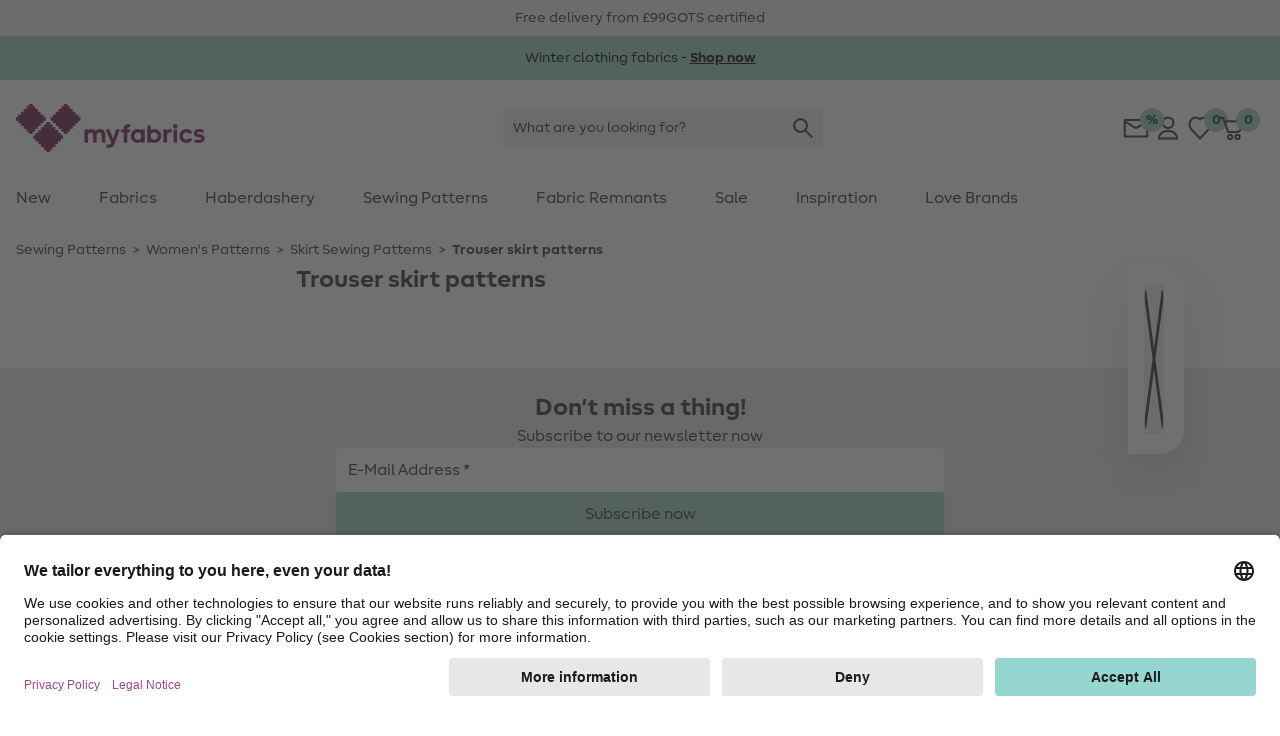

--- FILE ---
content_type: text/css
request_url: https://www.myfabrics.co.uk/on/demandware.static/Sites-Stoffe_GB-Site/-/en_GB/v1768969481177/css/global-lg.css
body_size: 3102
content:
@media (min-width: 1024px) {
  :root {
    --header-height: 6rem;
  }
}

@media (min-width: 1280px) {
  .container {
    max-width: 1280px;
  }
}

@media (min-width: 1536px) {
  .container {
    max-width: 1536px;
  }
}

@media (min-width: 768px) {
  .md\:h1 {
    font-size: 1.5rem;
    line-height: 2rem;
    font-weight: 700;
  }
}

@media (min-width: 1024px) {
  .lg\:container {
    width: 100%;
    margin-right: auto;
    margin-left: auto;
    padding-right: 1rem;
    padding-left: 1rem;
  }

@media (min-width: 100%) {
    .lg\:container {
      max-width: 100%;
    }
}

@media (min-width: 1280px) {
    .lg\:container {
      max-width: 1280px;
    }
}

@media (min-width: 1536px) {
    .lg\:container {
      max-width: 1536px;
    }
}
}

@media (min-width: 768px) {
  .md\:relative {
    position: relative;
  }

  .md\:bottom-auto {
    bottom: auto;
  }

  .md\:left-0 {
    left: 0px;
  }

  .md\:left-\[calc\(50\%_-_84px\)\] {
    left: calc(50% - 84px);
  }

  .md\:right-\[calc\(50\%_-_84px\)\] {
    right: calc(50% - 84px);
  }

  .md\:order-1 {
    order: 1;
  }

  .md\:order-\[--pm-order-desktop\] {
    order: var(--pm-order-desktop);
  }

  .md\:col-span-1 {
    grid-column: span 1 / span 1;
  }

  .md\:col-span-2 {
    grid-column: span 2 / span 2;
  }

  .md\:col-start-1 {
    grid-column-start: 1;
  }

  .md\:col-start-2 {
    grid-column-start: 2;
  }

  .md\:col-end-3 {
    grid-column-end: 3;
  }

  .md\:row-span-3 {
    grid-row: span 3 / span 3;
  }

  .md\:row-span-4 {
    grid-row: span 4 / span 4;
  }

  .md\:row-span-6 {
    grid-row: span 6 / span 6;
  }

  .md\:row-start-1 {
    grid-row-start: 1;
  }

  .md\:row-start-2 {
    grid-row-start: 2;
  }

  .md\:row-end-2 {
    grid-row-end: 2;
  }

  .md\:row-end-3 {
    grid-row-end: 3;
  }

  .md\:-m-2 {
    margin: -0.5rem;
  }

  .md\:mx-0 {
    margin-left: 0px;
    margin-right: 0px;
  }

  .md\:mx-4 {
    margin-left: 1rem;
    margin-right: 1rem;
  }

  .md\:my-3 {
    margin-top: 0.75rem;
    margin-bottom: 0.75rem;
  }

  .md\:mb-1 {
    margin-bottom: 0.25rem;
  }

  .md\:ml-0 {
    margin-left: 0px;
  }

  .md\:mt-3 {
    margin-top: 0.75rem;
  }

  .md\:line-clamp-3 {
    overflow: hidden;
    display: -webkit-box;
    -webkit-box-orient: vertical;
    -webkit-line-clamp: 3;
  }

  .md\:line-clamp-none {
    overflow: visible;
    display: block;
    -webkit-box-orient: horizontal;
    -webkit-line-clamp: none;
  }

  .md\:\!block {
    display: block !important;
  }

  .md\:block {
    display: block;
  }

  .md\:inline {
    display: inline;
  }

  .md\:flex {
    display: flex;
  }

  .md\:hidden {
    display: none;
  }

  .md\:size-20 {
    width: 5rem;
    height: 5rem;
  }

  .md\:h-12 {
    height: 3rem;
  }

  .md\:h-28 {
    height: 7rem;
  }

  .md\:h-32 {
    height: 8rem;
  }

  .md\:w-28 {
    width: 7rem;
  }

  .md\:w-32 {
    width: 8rem;
  }

  .md\:w-80 {
    width: 20rem;
  }

  .md\:w-auto {
    width: auto;
  }

  .md\:w-full {
    width: 100%;
  }

  .md\:w-max {
    width: -moz-max-content;
    width: max-content;
  }

  .md\:min-w-0 {
    min-width: 0px;
  }

  .md\:min-w-max {
    min-width: -moz-max-content;
    min-width: max-content;
  }

  .md\:max-w-2xl {
    max-width: 42rem;
  }

  .md\:max-w-72 {
    max-width: 18rem;
  }

  .md\:max-w-xs {
    max-width: 20rem;
  }

  .md\:flex-1 {
    flex: 1 1 0%;
  }

  .md\:flex-2 {
    flex: 2 2 0%;
  }

  .md\:flex-3 {
    flex: 3 3 0%;
  }

  .md\:flex-none {
    flex: none;
  }

  .md\:snap-normal {
    scroll-snap-stop: normal;
  }

  .md\:grid-cols-2 {
    grid-template-columns: repeat(2, minmax(0, 1fr));
  }

  .md\:grid-cols-3 {
    grid-template-columns: repeat(3, minmax(0, 1fr));
  }

  .md\:grid-cols-4 {
    grid-template-columns: repeat(4, minmax(0, 1fr));
  }

  .md\:grid-cols-\[minmax\(0\2c _1fr\)_minmax\(0\2c _var\(--info-width\)\)\] {
    grid-template-columns: minmax(0, 1fr) minmax(0, var(--info-width));
  }

  .md\:grid-rows-\[min-content_1fr_min-content\] {
    grid-template-rows: min-content 1fr min-content;
  }

  .md\:flex-row {
    flex-direction: row;
  }

  .md\:flex-row-reverse {
    flex-direction: row-reverse;
  }

  .md\:flex-col {
    flex-direction: column;
  }

  .md\:flex-nowrap {
    flex-wrap: nowrap;
  }

  .md\:items-start {
    align-items: flex-start;
  }

  .md\:items-end {
    align-items: flex-end;
  }

  .md\:items-center {
    align-items: center;
  }

  .md\:justify-start {
    justify-content: flex-start;
  }

  .md\:justify-center {
    justify-content: center;
  }

  .md\:justify-between {
    justify-content: space-between;
  }

  .md\:gap-0 {
    gap: 0px;
  }

  .md\:gap-10 {
    gap: 2.5rem;
  }

  .md\:gap-14 {
    gap: 3.5rem;
  }

  .md\:gap-2 {
    gap: 0.5rem;
  }

  .md\:gap-20 {
    gap: 5rem;
  }

  .md\:gap-3 {
    gap: 0.75rem;
  }

  .md\:gap-4 {
    gap: 1rem;
  }

  .md\:gap-5 {
    gap: 1.25rem;
  }

  .md\:gap-7 {
    gap: 1.75rem;
  }

  .md\:gap-8 {
    gap: 2rem;
  }

  .md\:gap-x-0 {
    -moz-column-gap: 0px;
    column-gap: 0px;
  }

  .md\:gap-x-14 {
    -moz-column-gap: 3.5rem;
    column-gap: 3.5rem;
  }

  .md\:gap-x-5 {
    -moz-column-gap: 1.25rem;
    column-gap: 1.25rem;
  }

  .md\:gap-x-7 {
    -moz-column-gap: 1.75rem;
    column-gap: 1.75rem;
  }

  .md\:gap-y-2\.5 {
    row-gap: 0.625rem;
  }

  .md\:overflow-hidden {
    overflow: hidden;
  }

  .md\:whitespace-nowrap {
    white-space: nowrap;
  }

  .md\:border-t-0 {
    border-top-width: 0px;
  }

  .md\:bg-transparent {
    background-color: transparent;
  }

  .md\:p-0 {
    padding: 0px;
  }

  .md\:p-2 {
    padding: 0.5rem;
  }

  .md\:p-24 {
    padding: 6rem;
  }

  .md\:px-0 {
    padding-left: 0px;
    padding-right: 0px;
  }

  .md\:px-14 {
    padding-left: 3.5rem;
    padding-right: 3.5rem;
  }

  .md\:py-0 {
    padding-top: 0px;
    padding-bottom: 0px;
  }

  .md\:py-14 {
    padding-top: 3.5rem;
    padding-bottom: 3.5rem;
  }

  .md\:pb-0 {
    padding-bottom: 0px;
  }

  .md\:pb-3 {
    padding-bottom: 0.75rem;
  }

  .md\:pb-\[68\%\] {
    padding-bottom: 68%;
  }

  .md\:pl-0 {
    padding-left: 0px;
  }

  .md\:pr-0 {
    padding-right: 0px;
  }

  .md\:pt-2 {
    padding-top: 0.5rem;
  }

  .md\:text-left {
    text-align: left;
  }

  .md\:text-base {
    font-size: 1rem;
    line-height: 1.5rem;
  }

  .md\:no-underline {
    text-decoration-line: none;
  }

  .md\:opacity-100 {
    opacity: 1;
  }

  .md\:cols-auto-fill-52 {
    grid-template-columns: repeat(auto-fill, minmax(13rem, auto));
  }

  .md\:zigzag-l-\[--arrow-size\] {
    -webkit-mask: conic-gradient(from 45deg at left, #0000, #000 1deg 89deg, #0000 90deg) 0 var(--arrow-size)/100% calc(var(--arrow-size) * 2);
    mask: conic-gradient(from 45deg at left, #0000, #000 1deg 89deg, #0000 90deg) 0 var(--arrow-size)/100% calc(var(--arrow-size) * 2);
  }

  .md\:zigzag-r-\[--arrow-size\] {
    -webkit-mask: conic-gradient(from -135deg at right,#0000,#000 1deg 89deg,#0000 90deg) 0 var(--arrow-size)/100% calc(var(--arrow-size) * 2);
    mask: conic-gradient(from -135deg at right,#0000,#000 1deg 89deg,#0000 90deg) 0 var(--arrow-size)/100% calc(var(--arrow-size) * 2);
  }

  .md\:\[--attribute-cols\:2\] {
    --attribute-cols: 2;
  }

  .md\:\[--info-width\:1fr\] {
    --info-width: 1fr;
  }

  .md\:before\:content-\[\'\\00a0\>\\00a0\'\]::before {
    --tw-content: '\00a0>\00a0';
    content: var(--tw-content);
  }

  .md\:before\:content-\[\\\'\\\\00a0\>\\\\00a0\\\'\]::before {
    --tw-content: \'\\00a0>\\00a0\';
    content: var(--tw-content);
  }

  .peer:is(:checked, .checked) ~ .md\:peer-checked\:hidden {
    display: none;
  }
}

@media (min-width: 1024px) {
  .lg\:pointer-events-none {
    pointer-events: none;
  }

  .lg\:sticky {
    position: sticky;
  }

  .lg\:inset-auto {
    inset: auto;
  }

  .lg\:left-0 {
    left: 0px;
  }

  .lg\:top-8 {
    top: 2rem;
  }

  .lg\:z-10 {
    z-index: 10;
  }

  .lg\:order-1 {
    order: 1;
  }

  .lg\:order-2 {
    order: 2;
  }

  .lg\:order-3 {
    order: 3;
  }

  .lg\:order-none {
    order: 0;
  }

  .lg\:col-start-2 {
    grid-column-start: 2;
  }

  .lg\:row-span-full {
    grid-row: 1 / -1;
  }

  .lg\:mb-6 {
    margin-bottom: 1.5rem;
  }

  .lg\:block {
    display: block;
  }

  .lg\:flex {
    display: flex;
  }

  .lg\:grid {
    display: grid;
  }

  .lg\:contents {
    display: contents;
  }

  .lg\:hidden {
    display: none;
  }

  .lg\:h-100 {
    height: 448px;
  }

  .lg\:h-12 {
    height: 3rem;
  }

  .lg\:h-2 {
    height: 0.5rem;
  }

  .lg\:h-24 {
    height: 6rem;
  }

  .lg\:h-40 {
    height: 10rem;
  }

  .lg\:h-\[9px\] {
    height: 9px;
  }

  .lg\:max-h-full {
    max-height: 100%;
  }

  .lg\:w-2 {
    width: 0.5rem;
  }

  .lg\:w-40 {
    width: 10rem;
  }

  .lg\:w-64 {
    width: 16rem;
  }

  .lg\:w-\[9px\] {
    width: 9px;
  }

  .lg\:w-auto {
    width: auto;
  }

  .lg\:w-full {
    width: 100%;
  }

  .lg\:w-max {
    width: -moz-max-content;
    width: max-content;
  }

  .lg\:max-w-md {
    max-width: 28rem;
  }

  .lg\:max-w-sm {
    max-width: 24rem;
  }

  .lg\:max-w-xs {
    max-width: 20rem;
  }

  .lg\:flex-1 {
    flex: 1 1 0%;
  }

  .lg\:flex-\[1_0_auto\] {
    flex: 1 0 auto;
  }

  .lg\:flex-initial {
    flex: 0 1 auto;
  }

  .lg\:translate-x-0 {
    --tw-translate-x: 0px;
    transform: translate(var(--tw-translate-x), var(--tw-translate-y)) rotate(var(--tw-rotate)) skewX(var(--tw-skew-x)) skewY(var(--tw-skew-y)) scaleX(var(--tw-scale-x)) scaleY(var(--tw-scale-y));
  }

  .lg\:grid-flow-col {
    grid-auto-flow: column;
  }

  .lg\:grid-cols-2 {
    grid-template-columns: repeat(2, minmax(0, 1fr));
  }

  .lg\:grid-cols-3 {
    grid-template-columns: repeat(3, minmax(0, 1fr));
  }

  .lg\:grid-cols-\[1fr_max-content\] {
    grid-template-columns: 1fr max-content;
  }

  .lg\:grid-rows-8 {
    grid-template-rows: repeat(8, minmax(0, 1fr));
  }

  .lg\:grid-rows-\[auto_1fr\] {
    grid-template-rows: auto 1fr;
  }

  .lg\:flex-row {
    flex-direction: row;
  }

  .lg\:flex-row-reverse {
    flex-direction: row-reverse;
  }

  .lg\:flex-col {
    flex-direction: column;
  }

  .lg\:flex-nowrap {
    flex-wrap: nowrap;
  }

  .lg\:items-start {
    align-items: flex-start;
  }

  .lg\:items-center {
    align-items: center;
  }

  .lg\:justify-start {
    justify-content: flex-start;
  }

  .lg\:justify-end {
    justify-content: flex-end;
  }

  .lg\:justify-center {
    justify-content: center;
  }

  .lg\:justify-between {
    justify-content: space-between;
  }

  .lg\:gap-0 {
    gap: 0px;
  }

  .lg\:gap-1 {
    gap: 0.25rem;
  }

  .lg\:gap-14 {
    gap: 3.5rem;
  }

  .lg\:gap-16 {
    gap: 4rem;
  }

  .lg\:gap-2 {
    gap: 0.5rem;
  }

  .lg\:gap-2\.5 {
    gap: 0.625rem;
  }

  .lg\:gap-20 {
    gap: 5rem;
  }

  .lg\:gap-24 {
    gap: 6rem;
  }

  .lg\:gap-3 {
    gap: 0.75rem;
  }

  .lg\:gap-3\.5 {
    gap: 0.875rem;
  }

  .lg\:gap-4 {
    gap: 1rem;
  }

  .lg\:gap-5 {
    gap: 1.25rem;
  }

  .lg\:gap-6 {
    gap: 1.5rem;
  }

  .lg\:gap-8 {
    gap: 2rem;
  }

  .lg\:gap-x-12 {
    -moz-column-gap: 3rem;
    column-gap: 3rem;
  }

  .lg\:gap-x-14 {
    -moz-column-gap: 3.5rem;
    column-gap: 3.5rem;
  }

  .lg\:gap-y-4 {
    row-gap: 1rem;
  }

  .lg\:overflow-y-auto {
    overflow-y: auto;
  }

  .lg\:overflow-x-hidden {
    overflow-x: hidden;
  }

  .lg\:whitespace-normal {
    white-space: normal;
  }

  .lg\:border-0 {
    border-width: 0px;
  }

  .lg\:border-b {
    border-bottom-width: 1px;
  }

  .lg\:border-none {
    border-style: none;
  }

  .lg\:bg-gray-10 {
    --tw-bg-opacity: 1;
    background-color: rgb(231 231 231 / var(--tw-bg-opacity, 1));
  }

  .lg\:bg-gray-5 {
    --tw-bg-opacity: 1;
    background-color: rgb(244 244 244 / var(--tw-bg-opacity, 1));
  }

  .lg\:p-4 {
    padding: 1rem;
  }

  .lg\:p-5 {
    padding: 1.25rem;
  }

  .lg\:p-7 {
    padding: 1.75rem;
  }

  .lg\:p-8 {
    padding: 2rem;
  }

  .lg\:px-2 {
    padding-left: 0.5rem;
    padding-right: 0.5rem;
  }

  .lg\:px-5 {
    padding-left: 1.25rem;
    padding-right: 1.25rem;
  }

  .lg\:px-6 {
    padding-left: 1.5rem;
    padding-right: 1.5rem;
  }

  .lg\:py-0 {
    padding-top: 0px;
    padding-bottom: 0px;
  }

  .lg\:py-10 {
    padding-top: 2.5rem;
    padding-bottom: 2.5rem;
  }

  .lg\:py-2\.5 {
    padding-top: 0.625rem;
    padding-bottom: 0.625rem;
  }

  .lg\:py-3\.5 {
    padding-top: 0.875rem;
    padding-bottom: 0.875rem;
  }

  .lg\:py-4 {
    padding-top: 1rem;
    padding-bottom: 1rem;
  }

  .lg\:pb-0 {
    padding-bottom: 0px;
  }

  .lg\:pb-14 {
    padding-bottom: 3.5rem;
  }

  .lg\:pb-20 {
    padding-bottom: 5rem;
  }

  .lg\:pb-8 {
    padding-bottom: 2rem;
  }

  .lg\:pl-20 {
    padding-left: 5rem;
  }

  .lg\:pr-10 {
    padding-right: 2.5rem;
  }

  .lg\:pr-4 {
    padding-right: 1rem;
  }

  .lg\:pt-7 {
    padding-top: 1.75rem;
  }

  .lg\:text-center {
    text-align: center;
  }

  .lg\:text-base {
    font-size: 1rem;
    line-height: 1.5rem;
  }

  .lg\:text-sm {
    font-size: 0.875rem;
    line-height: 1.25rem;
  }

  .lg\:font-bold {
    font-weight: 700;
  }

  .lg\:opacity-100 {
    opacity: 1;
  }

  .lg\:shadow-md {
    --tw-shadow: 0 4px 6px -1px rgb(0 0 0 / 0.1), 0 0 2px 0 rgb(0 0 0 / 0.1);
    --tw-shadow-colored: 0 4px 6px -1px var(--tw-shadow-color), 0 0 2px 0 var(--tw-shadow-color);
    box-shadow: var(--tw-ring-offset-shadow, 0 0 #0000), var(--tw-ring-shadow, 0 0 #0000), var(--tw-shadow);
  }

  .lg\:transition-none {
    transition-property: none;
  }

  .lg\:scrollbar-custom {
    scrollbar-color: undefined transparent;
    scrollbar-width: thin;
  }

  .lg\:scrollbar-custom::-webkit-scrollbar-track {
    background-color: transparent;
  }

  .lg\:scrollbar-custom::-webkit-scrollbar {
    background-color: transparent;
    height: 0.5rem;
    width: 0.5rem;
  }

  .lg\:scrollbar-custom::-webkit-scrollbar-thumb {
    border-radius: 10px;
    box-shadow: inset 0 0 10px 10px undefined;
    border: solid 0.125rem transparent;
  }

  .lg\:\[--info-width\:465px\] {
    --info-width: 465px;
  }

  .lg\:after\:hidden::after {
    content: var(--tw-content);
    display: none;
  }

@media (hover: hover) and (pointer: fine) {
    .lg\:hover\:font-bold:hover {
      font-weight: 700;
    }

    .lg\:hover\:text-gray-100:hover {
      --tw-text-opacity: 1;
      color: rgb(27 27 27 / var(--tw-text-opacity, 1));
    }

    .lg\:hover\:text-link:hover {
      font-weight: 700;
      text-decoration-line: underline;
    }
}

  .group:first-of-type .lg\:group-first-of-type\:pl-0 {
    padding-left: 0px;
  }

  .group:last-of-type .lg\:group-last-of-type\:pr-0 {
    padding-right: 0px;
  }

  .group:focus-within .lg\:group-focus-within\:block {
    display: block;
  }

@media (hover: hover) and (pointer: fine) {
    .group:hover .lg\:group-hover\:block {
      display: block;
    }

    .group:hover .lg\:group-hover\:flex {
      display: flex;
    }

    .group:hover .lg\:group-hover\:font-bold {
      font-weight: 700;
    }

    .group:hover .lg\:group-hover\:text-brand-purple {
      --tw-text-opacity: 1;
      color: rgb(116 34 87 / var(--tw-text-opacity, 1));
    }
}

  .peer:is(:checked, .checked) ~ .lg\:peer-checked\:flex {
    display: flex;
  }

  .peer:is(:checked, .checked) ~ .lg\:peer-checked\:hidden {
    display: none;
  }
}

@media (min-width: 1280px) {
  .xl\:col-span-1 {
    grid-column: span 1 / span 1;
  }

  .xl\:row-span-2 {
    grid-row: span 2 / span 2;
  }

  .xl\:mx-14 {
    margin-left: 3.5rem;
    margin-right: 3.5rem;
  }

  .xl\:size-24 {
    width: 6rem;
    height: 6rem;
  }

  .xl\:grid-cols-2 {
    grid-template-columns: repeat(2, minmax(0, 1fr));
  }

  .xl\:grid-cols-4 {
    grid-template-columns: repeat(4, minmax(0, 1fr));
  }

  .xl\:gap-14 {
    gap: 3.5rem;
  }

  .xl\:px-8 {
    padding-left: 2rem;
    padding-right: 2rem;
  }

  .xl\:pr-28 {
    padding-right: 7rem;
  }

  .xl\:\[--info-width\:544px\] {
    --info-width: 544px;
  }
}

@media (min-width: 1024px) {
@media (orientation: landscape) {
    .lg\:landscape\:absolute {
      position: absolute;
    }

    .lg\:landscape\:left-0 {
      left: 0px;
    }

    .lg\:landscape\:top-0 {
      top: 0px;
    }

    .lg\:landscape\:h-full {
      height: 100%;
    }

    .lg\:landscape\:w-auto {
      width: auto;
    }

    .lg\:landscape\:rotate-0 {
      --tw-rotate: 0deg;
      transform: translate(var(--tw-translate-x), var(--tw-translate-y)) rotate(var(--tw-rotate)) skewX(var(--tw-skew-x)) skewY(var(--tw-skew-y)) scaleX(var(--tw-scale-x)) scaleY(var(--tw-scale-y));
    }

    .lg\:landscape\:rotate-180 {
      --tw-rotate: 180deg;
      transform: translate(var(--tw-translate-x), var(--tw-translate-y)) rotate(var(--tw-rotate)) skewX(var(--tw-skew-x)) skewY(var(--tw-skew-y)) scaleX(var(--tw-scale-x)) scaleY(var(--tw-scale-y));
    }

    .lg\:landscape\:flex-col {
      flex-direction: column;
    }

    .lg\:landscape\:pl-24 {
      padding-left: 6rem;
    }
}
}

@media (min-width: 1280px) {
@media (orientation: landscape) {
    .xl\:landscape\:size-24 {
      width: 6rem;
      height: 6rem;
    }

    .xl\:landscape\:pl-28 {
      padding-left: 7rem;
    }
}
}

@media (min-width: 768px) {
  .carousel-hover .md\:\[\.carousel-hover_\&\]\:pointer-events-auto {
    pointer-events: auto;
  }

  .carousel-hover .md\:\[\.carousel-hover_\&\]\:opacity-100 {
    opacity: 1;
  }

  .reverse .md\:\[\.reverse_\&\]\:items-end {
    align-items: flex-end;
  }
}